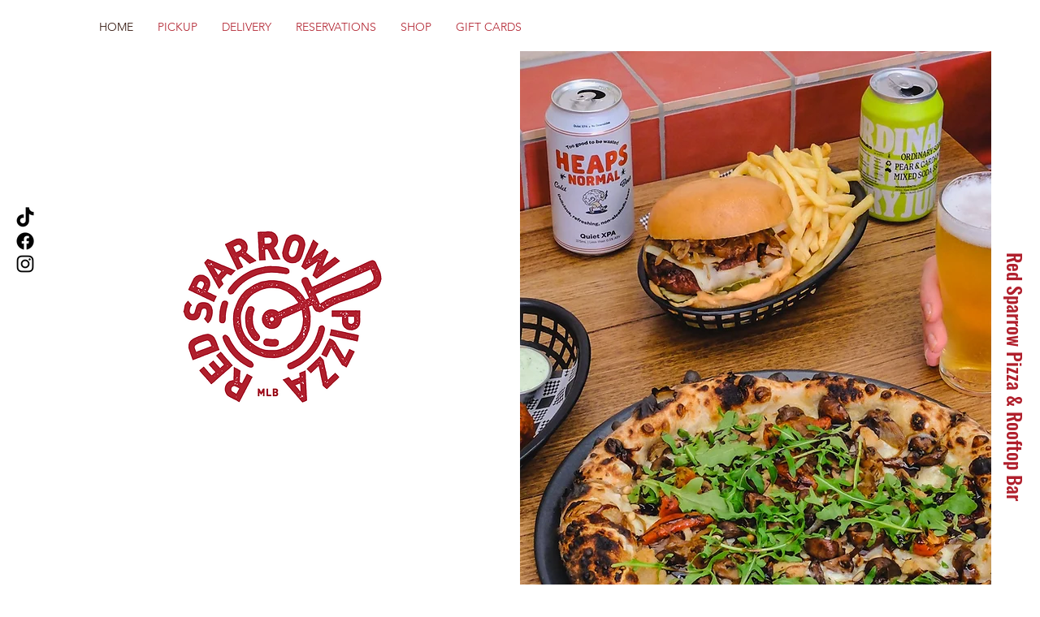

--- FILE ---
content_type: text/css; charset=utf-8
request_url: https://www.redsparrowpizza.com/_serverless/pro-gallery-css-v4-server/layoutCss?ver=2&id=comp-jguvzxec&items=3616_3840_2560%7C3730_3315_2210%7C3399_3565_2377%7C3828_3888_2592%7C0_420_420%7C3707_4056_2704%7C3650_2421_1614&container=1776_1160_2301_720&options=layoutParams_cropRatio:1.3333333333333333%7ClayoutParams_structure_galleryRatio_value:0%7ClayoutParams_repeatingGroupTypes:%7ClayoutParams_gallerySpacing:0%7CgroupTypes:1%7CnumberOfImagesPerRow:3%7CcollageAmount:0%7CtextsVerticalPadding:0%7CtextsHorizontalPadding:0%7CcalculateTextBoxHeightMode:MANUAL%7CtargetItemSize:737%7CcubeRatio:1.3333333333333333%7CexternalInfoHeight:0%7CexternalInfoWidth:0%7CisRTL:false%7CisVertical:true%7CminItemSize:50%7CgroupSize:1%7CchooseBestGroup:true%7CcubeImages:true%7CcubeType:fill%7CsmartCrop:false%7CcollageDensity:0%7CimageMargin:85%7ChasThumbnails:false%7CgalleryThumbnailsAlignment:bottom%7CgridStyle:0%7CtitlePlacement:SHOW_ON_HOVER%7CarrowsSize:23%7CslideshowInfoSize:200%7CimageInfoType:NO_BACKGROUND%7CtextBoxHeight:0%7CscrollDirection:0%7CgalleryLayout:2%7CgallerySizeType:smart%7CgallerySize:69%7CcropOnlyFill:false%7CnumberOfImagesPerCol:1%7CgroupsPerStrip:0%7Cscatter:0%7CenableInfiniteScroll:true%7CthumbnailSpacings:0%7CarrowsPosition:0%7CthumbnailSize:120%7CcalculateTextBoxWidthMode:PERCENT%7CtextBoxWidthPercent:50%7CuseMaxDimensions:false%7CrotatingGroupTypes:%7CfixedColumns:0%7CrotatingCropRatios:%7CgallerySizePx:0%7CplaceGroupsLtr:false
body_size: -96
content:
#pro-gallery-comp-jguvzxec [data-hook="item-container"][data-idx="0"].gallery-item-container{opacity: 1 !important;display: block !important;transition: opacity .2s ease !important;top: 0px !important;left: 0px !important;right: auto !important;height: 403px !important;width: 538px !important;} #pro-gallery-comp-jguvzxec [data-hook="item-container"][data-idx="0"] .gallery-item-common-info-outer{height: 100% !important;} #pro-gallery-comp-jguvzxec [data-hook="item-container"][data-idx="0"] .gallery-item-common-info{height: 100% !important;width: 100% !important;} #pro-gallery-comp-jguvzxec [data-hook="item-container"][data-idx="0"] .gallery-item-wrapper{width: 538px !important;height: 403px !important;margin: 0 !important;} #pro-gallery-comp-jguvzxec [data-hook="item-container"][data-idx="0"] .gallery-item-content{width: 538px !important;height: 403px !important;margin: 0px 0px !important;opacity: 1 !important;} #pro-gallery-comp-jguvzxec [data-hook="item-container"][data-idx="0"] .gallery-item-hover{width: 538px !important;height: 403px !important;opacity: 1 !important;} #pro-gallery-comp-jguvzxec [data-hook="item-container"][data-idx="0"] .item-hover-flex-container{width: 538px !important;height: 403px !important;margin: 0px 0px !important;opacity: 1 !important;} #pro-gallery-comp-jguvzxec [data-hook="item-container"][data-idx="0"] .gallery-item-wrapper img{width: 100% !important;height: 100% !important;opacity: 1 !important;} #pro-gallery-comp-jguvzxec [data-hook="item-container"][data-idx="1"].gallery-item-container{opacity: 1 !important;display: block !important;transition: opacity .2s ease !important;top: 0px !important;left: 623px !important;right: auto !important;height: 403px !important;width: 537px !important;} #pro-gallery-comp-jguvzxec [data-hook="item-container"][data-idx="1"] .gallery-item-common-info-outer{height: 100% !important;} #pro-gallery-comp-jguvzxec [data-hook="item-container"][data-idx="1"] .gallery-item-common-info{height: 100% !important;width: 100% !important;} #pro-gallery-comp-jguvzxec [data-hook="item-container"][data-idx="1"] .gallery-item-wrapper{width: 537px !important;height: 403px !important;margin: 0 !important;} #pro-gallery-comp-jguvzxec [data-hook="item-container"][data-idx="1"] .gallery-item-content{width: 537px !important;height: 403px !important;margin: 0px 0px !important;opacity: 1 !important;} #pro-gallery-comp-jguvzxec [data-hook="item-container"][data-idx="1"] .gallery-item-hover{width: 537px !important;height: 403px !important;opacity: 1 !important;} #pro-gallery-comp-jguvzxec [data-hook="item-container"][data-idx="1"] .item-hover-flex-container{width: 537px !important;height: 403px !important;margin: 0px 0px !important;opacity: 1 !important;} #pro-gallery-comp-jguvzxec [data-hook="item-container"][data-idx="1"] .gallery-item-wrapper img{width: 100% !important;height: 100% !important;opacity: 1 !important;} #pro-gallery-comp-jguvzxec [data-hook="item-container"][data-idx="2"].gallery-item-container{opacity: 1 !important;display: block !important;transition: opacity .2s ease !important;top: 488px !important;left: 0px !important;right: auto !important;height: 403px !important;width: 538px !important;} #pro-gallery-comp-jguvzxec [data-hook="item-container"][data-idx="2"] .gallery-item-common-info-outer{height: 100% !important;} #pro-gallery-comp-jguvzxec [data-hook="item-container"][data-idx="2"] .gallery-item-common-info{height: 100% !important;width: 100% !important;} #pro-gallery-comp-jguvzxec [data-hook="item-container"][data-idx="2"] .gallery-item-wrapper{width: 538px !important;height: 403px !important;margin: 0 !important;} #pro-gallery-comp-jguvzxec [data-hook="item-container"][data-idx="2"] .gallery-item-content{width: 538px !important;height: 403px !important;margin: 0px 0px !important;opacity: 1 !important;} #pro-gallery-comp-jguvzxec [data-hook="item-container"][data-idx="2"] .gallery-item-hover{width: 538px !important;height: 403px !important;opacity: 1 !important;} #pro-gallery-comp-jguvzxec [data-hook="item-container"][data-idx="2"] .item-hover-flex-container{width: 538px !important;height: 403px !important;margin: 0px 0px !important;opacity: 1 !important;} #pro-gallery-comp-jguvzxec [data-hook="item-container"][data-idx="2"] .gallery-item-wrapper img{width: 100% !important;height: 100% !important;opacity: 1 !important;} #pro-gallery-comp-jguvzxec [data-hook="item-container"][data-idx="3"]{display: none !important;} #pro-gallery-comp-jguvzxec [data-hook="item-container"][data-idx="4"]{display: none !important;} #pro-gallery-comp-jguvzxec [data-hook="item-container"][data-idx="5"]{display: none !important;} #pro-gallery-comp-jguvzxec [data-hook="item-container"][data-idx="6"]{display: none !important;} #pro-gallery-comp-jguvzxec .pro-gallery-prerender{height:1866px !important;}#pro-gallery-comp-jguvzxec {height:1866px !important; width:1160px !important;}#pro-gallery-comp-jguvzxec .pro-gallery-margin-container {height:1866px !important;}#pro-gallery-comp-jguvzxec .pro-gallery {height:1866px !important; width:1160px !important;}#pro-gallery-comp-jguvzxec .pro-gallery-parent-container {height:1866px !important; width:1245px !important;}